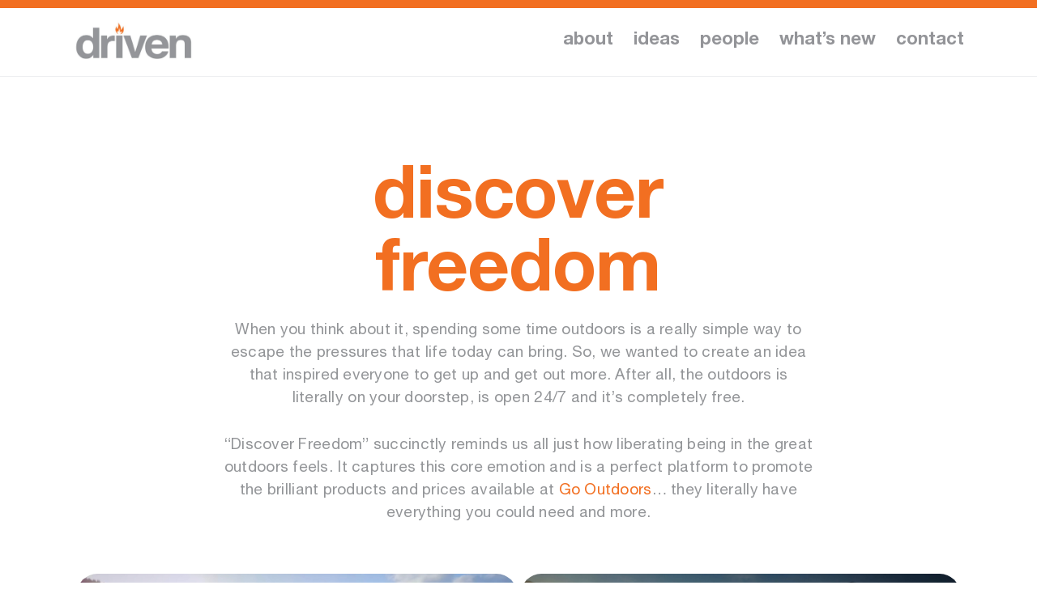

--- FILE ---
content_type: text/html; charset=UTF-8
request_url: https://thedrivenagency.com/idea/go-outdoors/
body_size: 8070
content:
<!doctype html>
<html lang="en-GB">
  <head>
    <meta charset="utf-8">
    <meta name="viewport" content="width=device-width, initial-scale=1">
    <title>GO Outdoors &#x2d; the driven agency</title>
<script id="cookieyes" type="text/javascript" src="https://cdn-cookieyes.com/client_data/e475db95803fb0e1c6d19b66/script.js"></script>
<!-- The SEO Framework by Sybre Waaijer -->
<meta name="robots" content="max-snippet:-1,max-image-preview:large,max-video-preview:-1" />
<meta property="og:image" content="https://thedrivenagency.com/app/uploads/2023/04/flame.png" />
<meta property="og:image:width" content="300" />
<meta property="og:image:height" content="300" />
<meta property="og:locale" content="en_GB" />
<meta property="og:type" content="article" />
<meta property="og:title" content="GO Outdoors" />
<meta property="og:url" content="https://thedrivenagency.com/idea/go-outdoors/" />
<meta property="og:site_name" content="the driven agency" />
<meta property="og:updated_time" content="2023-04-19T08:01+00:00" />
<meta property="article:published_time" content="2023-04-11T14:28+00:00" />
<meta property="article:modified_time" content="2023-04-19T08:01+00:00" />
<meta name="twitter:card" content="summary_large_image" />
<meta name="twitter:title" content="GO Outdoors" />
<meta name="twitter:image" content="https://thedrivenagency.com/app/uploads/2023/04/flame.png" />
<meta name="theme-color" content="#f26f21" />
<link rel="canonical" href="https://thedrivenagency.com/idea/go-outdoors/" />
<!-- / The SEO Framework by Sybre Waaijer | 1.28ms meta | 0.07ms boot -->

<script>
window._wpemojiSettings = {"baseUrl":"https:\/\/s.w.org\/images\/core\/emoji\/14.0.0\/72x72\/","ext":".png","svgUrl":"https:\/\/s.w.org\/images\/core\/emoji\/14.0.0\/svg\/","svgExt":".svg","source":{"concatemoji":"https:\/\/thedrivenagency.com\/wp\/wp-includes\/js\/wp-emoji-release.min.js?ver=6.1.1"}};
/*! This file is auto-generated */
!function(e,a,t){var n,r,o,i=a.createElement("canvas"),p=i.getContext&&i.getContext("2d");function s(e,t){var a=String.fromCharCode,e=(p.clearRect(0,0,i.width,i.height),p.fillText(a.apply(this,e),0,0),i.toDataURL());return p.clearRect(0,0,i.width,i.height),p.fillText(a.apply(this,t),0,0),e===i.toDataURL()}function c(e){var t=a.createElement("script");t.src=e,t.defer=t.type="text/javascript",a.getElementsByTagName("head")[0].appendChild(t)}for(o=Array("flag","emoji"),t.supports={everything:!0,everythingExceptFlag:!0},r=0;r<o.length;r++)t.supports[o[r]]=function(e){if(p&&p.fillText)switch(p.textBaseline="top",p.font="600 32px Arial",e){case"flag":return s([127987,65039,8205,9895,65039],[127987,65039,8203,9895,65039])?!1:!s([55356,56826,55356,56819],[55356,56826,8203,55356,56819])&&!s([55356,57332,56128,56423,56128,56418,56128,56421,56128,56430,56128,56423,56128,56447],[55356,57332,8203,56128,56423,8203,56128,56418,8203,56128,56421,8203,56128,56430,8203,56128,56423,8203,56128,56447]);case"emoji":return!s([129777,127995,8205,129778,127999],[129777,127995,8203,129778,127999])}return!1}(o[r]),t.supports.everything=t.supports.everything&&t.supports[o[r]],"flag"!==o[r]&&(t.supports.everythingExceptFlag=t.supports.everythingExceptFlag&&t.supports[o[r]]);t.supports.everythingExceptFlag=t.supports.everythingExceptFlag&&!t.supports.flag,t.DOMReady=!1,t.readyCallback=function(){t.DOMReady=!0},t.supports.everything||(n=function(){t.readyCallback()},a.addEventListener?(a.addEventListener("DOMContentLoaded",n,!1),e.addEventListener("load",n,!1)):(e.attachEvent("onload",n),a.attachEvent("onreadystatechange",function(){"complete"===a.readyState&&t.readyCallback()})),(e=t.source||{}).concatemoji?c(e.concatemoji):e.wpemoji&&e.twemoji&&(c(e.twemoji),c(e.wpemoji)))}(window,document,window._wpemojiSettings);
</script>
<style>
img.wp-smiley,
img.emoji {
	display: inline !important;
	border: none !important;
	box-shadow: none !important;
	height: 1em !important;
	width: 1em !important;
	margin: 0 0.07em !important;
	vertical-align: -0.1em !important;
	background: none !important;
	padding: 0 !important;
}
</style>
	<link rel='stylesheet' id='wp-block-library-css' href='https://thedrivenagency.com/wp/wp-includes/css/dist/block-library/style.min.css?ver=6.1.1' media='all' />
<style id='global-styles-inline-css'>
body{--wp--preset--color--black: #000000;--wp--preset--color--cyan-bluish-gray: #abb8c3;--wp--preset--color--white: #ffffff;--wp--preset--color--pale-pink: #f78da7;--wp--preset--color--vivid-red: #cf2e2e;--wp--preset--color--luminous-vivid-orange: #ff6900;--wp--preset--color--luminous-vivid-amber: #fcb900;--wp--preset--color--light-green-cyan: #7bdcb5;--wp--preset--color--vivid-green-cyan: #00d084;--wp--preset--color--pale-cyan-blue: #8ed1fc;--wp--preset--color--vivid-cyan-blue: #0693e3;--wp--preset--color--vivid-purple: #9b51e0;--wp--preset--gradient--vivid-cyan-blue-to-vivid-purple: linear-gradient(135deg,rgba(6,147,227,1) 0%,rgb(155,81,224) 100%);--wp--preset--gradient--light-green-cyan-to-vivid-green-cyan: linear-gradient(135deg,rgb(122,220,180) 0%,rgb(0,208,130) 100%);--wp--preset--gradient--luminous-vivid-amber-to-luminous-vivid-orange: linear-gradient(135deg,rgba(252,185,0,1) 0%,rgba(255,105,0,1) 100%);--wp--preset--gradient--luminous-vivid-orange-to-vivid-red: linear-gradient(135deg,rgba(255,105,0,1) 0%,rgb(207,46,46) 100%);--wp--preset--gradient--very-light-gray-to-cyan-bluish-gray: linear-gradient(135deg,rgb(238,238,238) 0%,rgb(169,184,195) 100%);--wp--preset--gradient--cool-to-warm-spectrum: linear-gradient(135deg,rgb(74,234,220) 0%,rgb(151,120,209) 20%,rgb(207,42,186) 40%,rgb(238,44,130) 60%,rgb(251,105,98) 80%,rgb(254,248,76) 100%);--wp--preset--gradient--blush-light-purple: linear-gradient(135deg,rgb(255,206,236) 0%,rgb(152,150,240) 100%);--wp--preset--gradient--blush-bordeaux: linear-gradient(135deg,rgb(254,205,165) 0%,rgb(254,45,45) 50%,rgb(107,0,62) 100%);--wp--preset--gradient--luminous-dusk: linear-gradient(135deg,rgb(255,203,112) 0%,rgb(199,81,192) 50%,rgb(65,88,208) 100%);--wp--preset--gradient--pale-ocean: linear-gradient(135deg,rgb(255,245,203) 0%,rgb(182,227,212) 50%,rgb(51,167,181) 100%);--wp--preset--gradient--electric-grass: linear-gradient(135deg,rgb(202,248,128) 0%,rgb(113,206,126) 100%);--wp--preset--gradient--midnight: linear-gradient(135deg,rgb(2,3,129) 0%,rgb(40,116,252) 100%);--wp--preset--duotone--dark-grayscale: url('#wp-duotone-dark-grayscale');--wp--preset--duotone--grayscale: url('#wp-duotone-grayscale');--wp--preset--duotone--purple-yellow: url('#wp-duotone-purple-yellow');--wp--preset--duotone--blue-red: url('#wp-duotone-blue-red');--wp--preset--duotone--midnight: url('#wp-duotone-midnight');--wp--preset--duotone--magenta-yellow: url('#wp-duotone-magenta-yellow');--wp--preset--duotone--purple-green: url('#wp-duotone-purple-green');--wp--preset--duotone--blue-orange: url('#wp-duotone-blue-orange');--wp--preset--font-size--small: 13px;--wp--preset--font-size--medium: 20px;--wp--preset--font-size--large: 36px;--wp--preset--font-size--x-large: 42px;--wp--preset--spacing--20: 0.44rem;--wp--preset--spacing--30: 0.67rem;--wp--preset--spacing--40: 1rem;--wp--preset--spacing--50: 1.5rem;--wp--preset--spacing--60: 2.25rem;--wp--preset--spacing--70: 3.38rem;--wp--preset--spacing--80: 5.06rem;}body { margin: 0; }.wp-site-blocks > .alignleft { float: left; margin-right: 2em; }.wp-site-blocks > .alignright { float: right; margin-left: 2em; }.wp-site-blocks > .aligncenter { justify-content: center; margin-left: auto; margin-right: auto; }:where(.is-layout-flex){gap: 0.5em;}body .is-layout-flow > .alignleft{float: left;margin-inline-start: 0;margin-inline-end: 2em;}body .is-layout-flow > .alignright{float: right;margin-inline-start: 2em;margin-inline-end: 0;}body .is-layout-flow > .aligncenter{margin-left: auto !important;margin-right: auto !important;}body .is-layout-constrained > .alignleft{float: left;margin-inline-start: 0;margin-inline-end: 2em;}body .is-layout-constrained > .alignright{float: right;margin-inline-start: 2em;margin-inline-end: 0;}body .is-layout-constrained > .aligncenter{margin-left: auto !important;margin-right: auto !important;}body .is-layout-constrained > :where(:not(.alignleft):not(.alignright):not(.alignfull)){max-width: var(--wp--style--global--content-size);margin-left: auto !important;margin-right: auto !important;}body .is-layout-constrained > .alignwide{max-width: var(--wp--style--global--wide-size);}body .is-layout-flex{display: flex;}body .is-layout-flex{flex-wrap: wrap;align-items: center;}body .is-layout-flex > *{margin: 0;}body{padding-top: 0px;padding-right: 0px;padding-bottom: 0px;padding-left: 0px;}a:where(:not(.wp-element-button)){text-decoration: underline;}.wp-element-button, .wp-block-button__link{background-color: #32373c;border-width: 0;color: #fff;font-family: inherit;font-size: inherit;line-height: inherit;padding: calc(0.667em + 2px) calc(1.333em + 2px);text-decoration: none;}.has-black-color{color: var(--wp--preset--color--black) !important;}.has-cyan-bluish-gray-color{color: var(--wp--preset--color--cyan-bluish-gray) !important;}.has-white-color{color: var(--wp--preset--color--white) !important;}.has-pale-pink-color{color: var(--wp--preset--color--pale-pink) !important;}.has-vivid-red-color{color: var(--wp--preset--color--vivid-red) !important;}.has-luminous-vivid-orange-color{color: var(--wp--preset--color--luminous-vivid-orange) !important;}.has-luminous-vivid-amber-color{color: var(--wp--preset--color--luminous-vivid-amber) !important;}.has-light-green-cyan-color{color: var(--wp--preset--color--light-green-cyan) !important;}.has-vivid-green-cyan-color{color: var(--wp--preset--color--vivid-green-cyan) !important;}.has-pale-cyan-blue-color{color: var(--wp--preset--color--pale-cyan-blue) !important;}.has-vivid-cyan-blue-color{color: var(--wp--preset--color--vivid-cyan-blue) !important;}.has-vivid-purple-color{color: var(--wp--preset--color--vivid-purple) !important;}.has-black-background-color{background-color: var(--wp--preset--color--black) !important;}.has-cyan-bluish-gray-background-color{background-color: var(--wp--preset--color--cyan-bluish-gray) !important;}.has-white-background-color{background-color: var(--wp--preset--color--white) !important;}.has-pale-pink-background-color{background-color: var(--wp--preset--color--pale-pink) !important;}.has-vivid-red-background-color{background-color: var(--wp--preset--color--vivid-red) !important;}.has-luminous-vivid-orange-background-color{background-color: var(--wp--preset--color--luminous-vivid-orange) !important;}.has-luminous-vivid-amber-background-color{background-color: var(--wp--preset--color--luminous-vivid-amber) !important;}.has-light-green-cyan-background-color{background-color: var(--wp--preset--color--light-green-cyan) !important;}.has-vivid-green-cyan-background-color{background-color: var(--wp--preset--color--vivid-green-cyan) !important;}.has-pale-cyan-blue-background-color{background-color: var(--wp--preset--color--pale-cyan-blue) !important;}.has-vivid-cyan-blue-background-color{background-color: var(--wp--preset--color--vivid-cyan-blue) !important;}.has-vivid-purple-background-color{background-color: var(--wp--preset--color--vivid-purple) !important;}.has-black-border-color{border-color: var(--wp--preset--color--black) !important;}.has-cyan-bluish-gray-border-color{border-color: var(--wp--preset--color--cyan-bluish-gray) !important;}.has-white-border-color{border-color: var(--wp--preset--color--white) !important;}.has-pale-pink-border-color{border-color: var(--wp--preset--color--pale-pink) !important;}.has-vivid-red-border-color{border-color: var(--wp--preset--color--vivid-red) !important;}.has-luminous-vivid-orange-border-color{border-color: var(--wp--preset--color--luminous-vivid-orange) !important;}.has-luminous-vivid-amber-border-color{border-color: var(--wp--preset--color--luminous-vivid-amber) !important;}.has-light-green-cyan-border-color{border-color: var(--wp--preset--color--light-green-cyan) !important;}.has-vivid-green-cyan-border-color{border-color: var(--wp--preset--color--vivid-green-cyan) !important;}.has-pale-cyan-blue-border-color{border-color: var(--wp--preset--color--pale-cyan-blue) !important;}.has-vivid-cyan-blue-border-color{border-color: var(--wp--preset--color--vivid-cyan-blue) !important;}.has-vivid-purple-border-color{border-color: var(--wp--preset--color--vivid-purple) !important;}.has-vivid-cyan-blue-to-vivid-purple-gradient-background{background: var(--wp--preset--gradient--vivid-cyan-blue-to-vivid-purple) !important;}.has-light-green-cyan-to-vivid-green-cyan-gradient-background{background: var(--wp--preset--gradient--light-green-cyan-to-vivid-green-cyan) !important;}.has-luminous-vivid-amber-to-luminous-vivid-orange-gradient-background{background: var(--wp--preset--gradient--luminous-vivid-amber-to-luminous-vivid-orange) !important;}.has-luminous-vivid-orange-to-vivid-red-gradient-background{background: var(--wp--preset--gradient--luminous-vivid-orange-to-vivid-red) !important;}.has-very-light-gray-to-cyan-bluish-gray-gradient-background{background: var(--wp--preset--gradient--very-light-gray-to-cyan-bluish-gray) !important;}.has-cool-to-warm-spectrum-gradient-background{background: var(--wp--preset--gradient--cool-to-warm-spectrum) !important;}.has-blush-light-purple-gradient-background{background: var(--wp--preset--gradient--blush-light-purple) !important;}.has-blush-bordeaux-gradient-background{background: var(--wp--preset--gradient--blush-bordeaux) !important;}.has-luminous-dusk-gradient-background{background: var(--wp--preset--gradient--luminous-dusk) !important;}.has-pale-ocean-gradient-background{background: var(--wp--preset--gradient--pale-ocean) !important;}.has-electric-grass-gradient-background{background: var(--wp--preset--gradient--electric-grass) !important;}.has-midnight-gradient-background{background: var(--wp--preset--gradient--midnight) !important;}.has-small-font-size{font-size: var(--wp--preset--font-size--small) !important;}.has-medium-font-size{font-size: var(--wp--preset--font-size--medium) !important;}.has-large-font-size{font-size: var(--wp--preset--font-size--large) !important;}.has-x-large-font-size{font-size: var(--wp--preset--font-size--x-large) !important;}
.wp-block-navigation a:where(:not(.wp-element-button)){color: inherit;}
:where(.wp-block-columns.is-layout-flex){gap: 2em;}
.wp-block-pullquote{font-size: 1.5em;line-height: 1.6;}
</style>
<link rel='stylesheet' id='app/0-css' href='https://thedrivenagency.com/app/themes/driven-refresh-theme/public/css/app.c98ab9.css' media='all' />
<script src='https://thedrivenagency.com/wp/wp-includes/js/jquery/jquery.min.js?ver=3.6.1' id='jquery-core-js'></script>
<script src='https://thedrivenagency.com/wp/wp-includes/js/jquery/jquery-migrate.min.js?ver=3.3.2' id='jquery-migrate-js'></script>
<link rel="https://api.w.org/" href="https://thedrivenagency.com/wp-json/" /><link rel="alternate" type="application/json" href="https://thedrivenagency.com/wp-json/wp/v2/idea/1221" /><link rel="EditURI" type="application/rsd+xml" title="RSD" href="https://thedrivenagency.com/wp/xmlrpc.php?rsd" />
<link rel="wlwmanifest" type="application/wlwmanifest+xml" href="https://thedrivenagency.com/wp/wp-includes/wlwmanifest.xml" />
<link rel="alternate" type="application/json+oembed" href="https://thedrivenagency.com/wp-json/oembed/1.0/embed?url=https%3A%2F%2Fthedrivenagency.com%2Fidea%2Fgo-outdoors%2F" />
<link rel="alternate" type="text/xml+oembed" href="https://thedrivenagency.com/wp-json/oembed/1.0/embed?url=https%3A%2F%2Fthedrivenagency.com%2Fidea%2Fgo-outdoors%2F&#038;format=xml" />

        <link rel="icon" type="image/png" href="https://thedrivenagency.com/app/themes/driven-refresh-theme/favicons/favicon.ico">
        <link rel="apple-touch-icon" sizes="180x180" href="https://thedrivenagency.com/app/themes/driven-refresh-theme/favicons/apple-touch-icon.png">
        <link rel="icon" type="image/png" sizes="32x32" href="https://thedrivenagency.com/app/themes/driven-refresh-theme/favicons/favicon-32x32.png">
        <link rel="icon" type="image/png" sizes="16x16" href="https://thedrivenagency.com/app/themes/driven-refresh-theme/favicons/favicon-16x16.png">
        <link rel="manifest" href="https://thedrivenagency.com/app/themes/driven-refresh-theme/favicons/site.webmanifest">
    <!-- Google tag (gtag.js) -->
        <script async src="https://www.googletagmanager.com/gtag/js?id=G-QWRGWTCKHJ"></script>
        <script>
        window.dataLayer = window.dataLayer || [];
        function gtag(){dataLayer.push(arguments);}
        gtag("js", new Date());

        gtag("config", "G-QWRGWTCKHJ");
        </script>

        <!-- Google tag (gtag.js) -->
        <script async src="https://www.googletagmanager.com/gtag/js?id=UA-4025326-1"></script>
        <script>
        window.dataLayer = window.dataLayer || [];
        function gtag(){dataLayer.push(arguments);}
        gtag("js", new Date());

        gtag("config", "UA-4025326-1");
        </script>  </head>

  <body class="idea-template-default single single-idea postid-1221 wp-embed-responsive go-outdoors">
    <svg xmlns="http://www.w3.org/2000/svg" viewBox="0 0 0 0" width="0" height="0" focusable="false" role="none" style="visibility: hidden; position: absolute; left: -9999px; overflow: hidden;" ><defs><filter id="wp-duotone-dark-grayscale"><feColorMatrix color-interpolation-filters="sRGB" type="matrix" values=" .299 .587 .114 0 0 .299 .587 .114 0 0 .299 .587 .114 0 0 .299 .587 .114 0 0 " /><feComponentTransfer color-interpolation-filters="sRGB" ><feFuncR type="table" tableValues="0 0.49803921568627" /><feFuncG type="table" tableValues="0 0.49803921568627" /><feFuncB type="table" tableValues="0 0.49803921568627" /><feFuncA type="table" tableValues="1 1" /></feComponentTransfer><feComposite in2="SourceGraphic" operator="in" /></filter></defs></svg><svg xmlns="http://www.w3.org/2000/svg" viewBox="0 0 0 0" width="0" height="0" focusable="false" role="none" style="visibility: hidden; position: absolute; left: -9999px; overflow: hidden;" ><defs><filter id="wp-duotone-grayscale"><feColorMatrix color-interpolation-filters="sRGB" type="matrix" values=" .299 .587 .114 0 0 .299 .587 .114 0 0 .299 .587 .114 0 0 .299 .587 .114 0 0 " /><feComponentTransfer color-interpolation-filters="sRGB" ><feFuncR type="table" tableValues="0 1" /><feFuncG type="table" tableValues="0 1" /><feFuncB type="table" tableValues="0 1" /><feFuncA type="table" tableValues="1 1" /></feComponentTransfer><feComposite in2="SourceGraphic" operator="in" /></filter></defs></svg><svg xmlns="http://www.w3.org/2000/svg" viewBox="0 0 0 0" width="0" height="0" focusable="false" role="none" style="visibility: hidden; position: absolute; left: -9999px; overflow: hidden;" ><defs><filter id="wp-duotone-purple-yellow"><feColorMatrix color-interpolation-filters="sRGB" type="matrix" values=" .299 .587 .114 0 0 .299 .587 .114 0 0 .299 .587 .114 0 0 .299 .587 .114 0 0 " /><feComponentTransfer color-interpolation-filters="sRGB" ><feFuncR type="table" tableValues="0.54901960784314 0.98823529411765" /><feFuncG type="table" tableValues="0 1" /><feFuncB type="table" tableValues="0.71764705882353 0.25490196078431" /><feFuncA type="table" tableValues="1 1" /></feComponentTransfer><feComposite in2="SourceGraphic" operator="in" /></filter></defs></svg><svg xmlns="http://www.w3.org/2000/svg" viewBox="0 0 0 0" width="0" height="0" focusable="false" role="none" style="visibility: hidden; position: absolute; left: -9999px; overflow: hidden;" ><defs><filter id="wp-duotone-blue-red"><feColorMatrix color-interpolation-filters="sRGB" type="matrix" values=" .299 .587 .114 0 0 .299 .587 .114 0 0 .299 .587 .114 0 0 .299 .587 .114 0 0 " /><feComponentTransfer color-interpolation-filters="sRGB" ><feFuncR type="table" tableValues="0 1" /><feFuncG type="table" tableValues="0 0.27843137254902" /><feFuncB type="table" tableValues="0.5921568627451 0.27843137254902" /><feFuncA type="table" tableValues="1 1" /></feComponentTransfer><feComposite in2="SourceGraphic" operator="in" /></filter></defs></svg><svg xmlns="http://www.w3.org/2000/svg" viewBox="0 0 0 0" width="0" height="0" focusable="false" role="none" style="visibility: hidden; position: absolute; left: -9999px; overflow: hidden;" ><defs><filter id="wp-duotone-midnight"><feColorMatrix color-interpolation-filters="sRGB" type="matrix" values=" .299 .587 .114 0 0 .299 .587 .114 0 0 .299 .587 .114 0 0 .299 .587 .114 0 0 " /><feComponentTransfer color-interpolation-filters="sRGB" ><feFuncR type="table" tableValues="0 0" /><feFuncG type="table" tableValues="0 0.64705882352941" /><feFuncB type="table" tableValues="0 1" /><feFuncA type="table" tableValues="1 1" /></feComponentTransfer><feComposite in2="SourceGraphic" operator="in" /></filter></defs></svg><svg xmlns="http://www.w3.org/2000/svg" viewBox="0 0 0 0" width="0" height="0" focusable="false" role="none" style="visibility: hidden; position: absolute; left: -9999px; overflow: hidden;" ><defs><filter id="wp-duotone-magenta-yellow"><feColorMatrix color-interpolation-filters="sRGB" type="matrix" values=" .299 .587 .114 0 0 .299 .587 .114 0 0 .299 .587 .114 0 0 .299 .587 .114 0 0 " /><feComponentTransfer color-interpolation-filters="sRGB" ><feFuncR type="table" tableValues="0.78039215686275 1" /><feFuncG type="table" tableValues="0 0.94901960784314" /><feFuncB type="table" tableValues="0.35294117647059 0.47058823529412" /><feFuncA type="table" tableValues="1 1" /></feComponentTransfer><feComposite in2="SourceGraphic" operator="in" /></filter></defs></svg><svg xmlns="http://www.w3.org/2000/svg" viewBox="0 0 0 0" width="0" height="0" focusable="false" role="none" style="visibility: hidden; position: absolute; left: -9999px; overflow: hidden;" ><defs><filter id="wp-duotone-purple-green"><feColorMatrix color-interpolation-filters="sRGB" type="matrix" values=" .299 .587 .114 0 0 .299 .587 .114 0 0 .299 .587 .114 0 0 .299 .587 .114 0 0 " /><feComponentTransfer color-interpolation-filters="sRGB" ><feFuncR type="table" tableValues="0.65098039215686 0.40392156862745" /><feFuncG type="table" tableValues="0 1" /><feFuncB type="table" tableValues="0.44705882352941 0.4" /><feFuncA type="table" tableValues="1 1" /></feComponentTransfer><feComposite in2="SourceGraphic" operator="in" /></filter></defs></svg><svg xmlns="http://www.w3.org/2000/svg" viewBox="0 0 0 0" width="0" height="0" focusable="false" role="none" style="visibility: hidden; position: absolute; left: -9999px; overflow: hidden;" ><defs><filter id="wp-duotone-blue-orange"><feColorMatrix color-interpolation-filters="sRGB" type="matrix" values=" .299 .587 .114 0 0 .299 .587 .114 0 0 .299 .587 .114 0 0 .299 .587 .114 0 0 " /><feComponentTransfer color-interpolation-filters="sRGB" ><feFuncR type="table" tableValues="0.098039215686275 1" /><feFuncG type="table" tableValues="0 0.66274509803922" /><feFuncB type="table" tableValues="0.84705882352941 0.41960784313725" /><feFuncA type="table" tableValues="1 1" /></feComponentTransfer><feComposite in2="SourceGraphic" operator="in" /></filter></defs></svg>    
    <div id="app">
      <header class="header bg-white">
  <div class="container">
    <div class="d-flex align-items-center justify-content-between">
      <div>
                  <a
            class="header__logo"
            href="https://thedrivenagency.com/"
          >
            <img
              alt=""
              src="https://thedrivenagency.com/app/uploads/2023/03/driven-logo-e1678462799855-700x243.jpg"
            >
          </a>
              </div>
      <div>
                  <nav
            aria-label="Primary Navigation"
            class="header__nav nav-primary d-none d-lg-block"
          >
            <div class="menu-primary-navigation-container"><ul id="menu-primary-navigation" class="nav"><li id="menu-item-79" class="menu-item menu-item-type-post_type menu-item-object-page menu-item-79"><a href="https://thedrivenagency.com/about/">about</a></li>
<li id="menu-item-230" class="menu-item menu-item-type-post_type menu-item-object-page menu-item-230"><a href="https://thedrivenagency.com/ideas/">ideas</a></li>
<li id="menu-item-231" class="menu-item menu-item-type-post_type menu-item-object-page menu-item-231"><a href="https://thedrivenagency.com/people/">people</a></li>
<li id="menu-item-243" class="menu-item menu-item-type-post_type menu-item-object-page menu-item-243"><a href="https://thedrivenagency.com/whats-new/">what&#8217;s new</a></li>
<li id="menu-item-238" class="menu-item menu-item-type-post_type menu-item-object-page menu-item-238"><a href="https://thedrivenagency.com/contact-us/">contact</a></li>
</ul></div>
          </nav>
        
        <div class="d-block d-lg-none">
          <button
            aria-controls="offcanvas"
            class="btn-clear offcanvas-menu"
            data-bs-toggle="offcanvas"
            href="#offcanvas"
            role="button"
          >
            <i class="fa-duotone fa-2x fa-bars color-primary"></i>
          </button>
        </div>
      </div>
    </div>
  </div>
</header>
<div
  aria-labelledby="offcanvasLabel"
  class="offcanvas offcanvas-start"
  id="offcanvas"
  tabindex="-1"
>
  <div class="offcanvas__body">
          <div class="menu-primary-navigation-container"><ul id="menu-primary-navigation-1" class="nav nav--primary"><li class="menu-item menu-item-type-post_type menu-item-object-page menu-item-79"><a href="https://thedrivenagency.com/about/">about</a></li>
<li class="menu-item menu-item-type-post_type menu-item-object-page menu-item-230"><a href="https://thedrivenagency.com/ideas/">ideas</a></li>
<li class="menu-item menu-item-type-post_type menu-item-object-page menu-item-231"><a href="https://thedrivenagency.com/people/">people</a></li>
<li class="menu-item menu-item-type-post_type menu-item-object-page menu-item-243"><a href="https://thedrivenagency.com/whats-new/">what&#8217;s new</a></li>
<li class="menu-item menu-item-type-post_type menu-item-object-page menu-item-238"><a href="https://thedrivenagency.com/contact-us/">contact</a></li>
</ul></div>
    
    <div class="mst-1">
          </div>
  </div>
</div>

<main
  class="main"
  id="main"
>
            <article class="h-entry post-1221 idea type-idea status-publish hentry">
  <div class="e-content">
    <div class=" mb-lg-6 pt-lg-10 mb-8 pt-8">
  <div class="container wysiwyg__container">
    <div class="row justify-content-center">
      <div
        class="col-12 col-md-10 col-lg-8"
      >
        <div class="wysiwyg__content text-center">
          <h1><span class="color-primary">discover freedom</span></h1>
<p>When you think about it, spending some time outdoors is a really simple way to escape the pressures that life today can bring. So, we wanted to create an idea that inspired everyone to get up and get out more. After all, the outdoors is literally on your doorstep, is open 24/7 and it’s completely free.</p>
<p>“Discover Freedom” succinctly reminds us all just how liberating being in the great outdoors feels. It captures this core emotion and is a perfect platform to promote the brilliant products and prices available at <span class="color-primary">Go Outdoors</span>… they literally have everything you could need and more.</p>

        </div>
      </div>
    </div>
  </div>
</div>


<div
  class="work-items work-items--variable-widths  mb-lg-8 mb-6"
>
  <div class="container">
    <div class="work-items__grid js-isotope">
              <div
    
    data-bs-toggle="modal"
    data-bs-target="#isotope6976431432524m0"
    class="
            work-items__item
            work-items__item--2-1
             bg-blue
            js-isotope-item
        "
    id="6976431432713"
    style="
             background-image: url(https://thedrivenagency.com/app/uploads/2023/04/GO_TV-scaled.jpg);
             background-position: center;
            
        "
  >
    <div
      class="work-items__item-inner d-flex flex-column align-items-center justify-content-end"
    >
              <h2
          class="work-items__item-title h4 align-self-start text-white text-bold"
        >Discover Freedom AV</h2>
                          <div class="work-items__item-icon">
          <i class="fa-duotone fa-circle-play fa-4x color-primary"></i>
        </div>
          </div>
    </div>
                  <div
    
    data-bs-toggle="modal"
    data-bs-target="#isotope6976431432524m1"
    class="
            work-items__item
            work-items__item--2-1
             bg-blue
            js-isotope-item
        "
    id="69764314329c2"
    style="
             background-image: url(https://thedrivenagency.com/app/uploads/2023/04/Branded-truck-scaled.jpg);
             background-position: center;
            
        "
  >
    <div
      class="work-items__item-inner d-flex flex-column align-items-center justify-content-end"
    >
              <h2
          class="work-items__item-title h4 align-self-start text-white text-bold"
        >Livery</h2>
                      </div>
    </div>
                  <div
    
    data-bs-toggle="modal"
    data-bs-target="#isotope6976431432524m2"
    class="
            work-items__item
            work-items__item--2-1
             bg-blue
            js-isotope-item
        "
    id="6976431432a42"
    style="
             background-image: url(https://thedrivenagency.com/app/uploads/2023/04/Carrier-bag-scaled.jpg);
             background-position: center;
            
        "
  >
    <div
      class="work-items__item-inner d-flex flex-column align-items-center justify-content-end"
    >
              <h2
          class="work-items__item-title h4 align-self-start text-white text-bold"
        >POS</h2>
                      </div>
    </div>
                  <div
    
    data-bs-toggle="modal"
    data-bs-target="#isotope6976431432524m3"
    class="
            work-items__item
            work-items__item--2-1
             bg-blue
            js-isotope-item
        "
    id="6976431432aa6"
    style="
             background-image: url(https://thedrivenagency.com/app/uploads/2023/04/Leaflet-scaled.jpg);
             background-position: center;
            
        "
  >
    <div
      class="work-items__item-inner d-flex flex-column align-items-center justify-content-end"
    >
              <h2
          class="work-items__item-title h4 align-self-start text-white text-bold"
        >Print</h2>
                      </div>
    </div>
                        </div>
  </div>
          <div
          aria-hidden="true"
          class="modal works-item-modal fade"
          id="isotope6976431432524m0"
          role="dialog"
          tabindex="-1"
        >
          <div
            class="modal-dialog modal-xl modal-dialog-centered"
            role="document"
          >
            <div class="modal-content">
              <div
                class="modal-body"
              >
                <button
                  aria-label="Close"
                  class="close"
                  data-bs-dismiss="modal"
                  type="button"
                >
                  <span aria-hidden="true">&times;</span>
                </button>
                                  <div class="d-flex align-items-center justify-content-center">
                    <div class="ratio ratio-16x9">
                      <div class="p-6">
    <video  
           controls  height="100%" playsinline
           poster="" webkit-playsinline width="100%">
      <source src="https://thedrivenagency.com/app/uploads/2023/04/Discover-Freedom-AV.mp4" type="video/mp4">
    </video>
  </div>

                    </div>
                  </div>
                              </div>
            </div>
          </div>
        </div>
              <div
          aria-hidden="true"
          class="modal works-item-modal fade"
          id="isotope6976431432524m1"
          role="dialog"
          tabindex="-1"
        >
          <div
            class="modal-dialog modal-xl modal-dialog-centered"
            role="document"
          >
            <div class="modal-content">
              <div
                class="modal-body p-0"
              >
                <button
                  aria-label="Close"
                  class="close"
                  data-bs-dismiss="modal"
                  type="button"
                >
                  <span aria-hidden="true">&times;</span>
                </button>
                                  <img width="2560" height="1440" src="https://thedrivenagency.com/app/uploads/2023/04/Branded-truck-scaled.jpg" class="img-fluid w-100" alt="" decoding="async" loading="lazy" srcset="https://thedrivenagency.com/app/uploads/2023/04/Branded-truck-scaled.jpg 2560w, https://thedrivenagency.com/app/uploads/2023/04/Branded-truck-700x394.jpg 700w, https://thedrivenagency.com/app/uploads/2023/04/Branded-truck-1440x810.jpg 1440w, https://thedrivenagency.com/app/uploads/2023/04/Branded-truck-768x432.jpg 768w, https://thedrivenagency.com/app/uploads/2023/04/Branded-truck-1536x864.jpg 1536w, https://thedrivenagency.com/app/uploads/2023/04/Branded-truck-2048x1152.jpg 2048w, https://thedrivenagency.com/app/uploads/2023/04/Branded-truck-1920x1080.jpg 1920w" sizes="(max-width: 2560px) 100vw, 2560px" />
                              </div>
            </div>
          </div>
        </div>
              <div
          aria-hidden="true"
          class="modal works-item-modal fade"
          id="isotope6976431432524m2"
          role="dialog"
          tabindex="-1"
        >
          <div
            class="modal-dialog modal-xl modal-dialog-centered"
            role="document"
          >
            <div class="modal-content">
              <div
                class="modal-body p-0"
              >
                <button
                  aria-label="Close"
                  class="close"
                  data-bs-dismiss="modal"
                  type="button"
                >
                  <span aria-hidden="true">&times;</span>
                </button>
                                  <img width="2560" height="1440" src="https://thedrivenagency.com/app/uploads/2023/04/Carrier-bag-scaled.jpg" class="img-fluid w-100" alt="" decoding="async" loading="lazy" srcset="https://thedrivenagency.com/app/uploads/2023/04/Carrier-bag-scaled.jpg 2560w, https://thedrivenagency.com/app/uploads/2023/04/Carrier-bag-700x394.jpg 700w, https://thedrivenagency.com/app/uploads/2023/04/Carrier-bag-1440x810.jpg 1440w, https://thedrivenagency.com/app/uploads/2023/04/Carrier-bag-768x432.jpg 768w, https://thedrivenagency.com/app/uploads/2023/04/Carrier-bag-1536x864.jpg 1536w, https://thedrivenagency.com/app/uploads/2023/04/Carrier-bag-2048x1152.jpg 2048w, https://thedrivenagency.com/app/uploads/2023/04/Carrier-bag-1920x1080.jpg 1920w" sizes="(max-width: 2560px) 100vw, 2560px" />
                              </div>
            </div>
          </div>
        </div>
              <div
          aria-hidden="true"
          class="modal works-item-modal fade"
          id="isotope6976431432524m3"
          role="dialog"
          tabindex="-1"
        >
          <div
            class="modal-dialog modal-xl modal-dialog-centered"
            role="document"
          >
            <div class="modal-content">
              <div
                class="modal-body p-0"
              >
                <button
                  aria-label="Close"
                  class="close"
                  data-bs-dismiss="modal"
                  type="button"
                >
                  <span aria-hidden="true">&times;</span>
                </button>
                                  <img width="2560" height="1440" src="https://thedrivenagency.com/app/uploads/2023/04/Leaflet-scaled.jpg" class="img-fluid w-100" alt="" decoding="async" loading="lazy" srcset="https://thedrivenagency.com/app/uploads/2023/04/Leaflet-scaled.jpg 2560w, https://thedrivenagency.com/app/uploads/2023/04/Leaflet-700x394.jpg 700w, https://thedrivenagency.com/app/uploads/2023/04/Leaflet-1440x810.jpg 1440w, https://thedrivenagency.com/app/uploads/2023/04/Leaflet-768x432.jpg 768w, https://thedrivenagency.com/app/uploads/2023/04/Leaflet-1536x864.jpg 1536w, https://thedrivenagency.com/app/uploads/2023/04/Leaflet-2048x1152.jpg 2048w, https://thedrivenagency.com/app/uploads/2023/04/Leaflet-1920x1080.jpg 1920w" sizes="(max-width: 2560px) 100vw, 2560px" />
                              </div>
            </div>
          </div>
        </div>
      </div>
  </div>
</article>
  </main>

<footer class="main-footer py-6">
  <div class="container">
    <div class="row mb-7">
      <div
        class="col-12 col-sm-10 col-md-8 col-lg-5 col-xl-4 col-xxl-3 text-center text-lg-start mb-5 mb-lg-0"
      >
        <div class="mb-6 mb-lg-7">
          <ul
            class="list-clear-all d-flex justify-content-start align-items-center mx-n4"
          >
                          <li class="px-4 mb-6">
                <img
                  alt="https://thedrivenagency.com/app/uploads/2023/03/driven-logo-e1678462799855-700x243.jpg"
                  class="img-fluid main-footer__logo"
                  src="https://thedrivenagency.com/app/uploads/2023/03/driven-logo-e1678462799855-700x243.jpg"
                >
              </li>
                      </ul>
          <ul
            class="list-clear-all d-flex justify-content-start align-items-center mx-n4"
          >
                          <li class="px-4">
                <img
                  alt="https://thedrivenagency.com/app/uploads/2023/05/cpd_logo-700x700.jpg"
                  class="img-fluid main-footer__logo main-footer__logo--ipa"
                  src="https://thedrivenagency.com/app/uploads/2023/05/cpd_logo-700x700.jpg"
                >
              </li>
                                      <ul class="list-clear-all mx-n3">
                                  <li class="px-3">
                    <a
                      class="social-icon"
                      href="https://www.linkedin.com/company/thedrivenagency/"
                    >
                      <i
                        class="fa-brands fa-3x fa-linkedin"
                        data-hover="#0072b1"
                      ></i>
                    </a>
                  </li>
                              </ul>
                      </ul>
        </div>

      </div>
    </div>
    <div class="row main-footer__legal text-center text-lg-start">
      <div class="col-12 col-lg-6">
        <p class="p-sm color-mid-grey">© driven 2023</p>
      </div>
      <div class="col-12 col-lg-6 d-lg-flex flex-lg-column align-items-lg-end">
        <p class="p-sm"><a
            class="cky-banner-element color-mid-grey"
            href="#"
          >Cookie Settings</a></p>
      </div>
    </div>
  </div>
</footer>
    </div>

        <script id='app/0-js-extra'>
var wpGlobal = {"mapsKey":"AIzaSyC3N1z2KOX0SjgPS0yGtAbwgX-C2gmd5P8"};
</script>
<script id='app/0-js-before'>
!function(){"use strict";var e,r={},n={};function o(e){var t=n[e];if(void 0!==t)return t.exports;var u=n[e]={exports:{}};return r[e].call(u.exports,u,u.exports,o),u.exports}o.m=r,e=[],o.O=function(r,n,t,u){if(!n){var i=1/0;for(l=0;l<e.length;l++){n=e[l][0],t=e[l][1],u=e[l][2];for(var f=!0,a=0;a<n.length;a++)(!1&u||i>=u)&&Object.keys(o.O).every((function(e){return o.O[e](n[a])}))?n.splice(a--,1):(f=!1,u<i&&(i=u));if(f){e.splice(l--,1);var c=t();void 0!==c&&(r=c)}}return r}u=u||0;for(var l=e.length;l>0&&e[l-1][2]>u;l--)e[l]=e[l-1];e[l]=[n,t,u]},o.d=function(e,r){for(var n in r)o.o(r,n)&&!o.o(e,n)&&Object.defineProperty(e,n,{enumerable:!0,get:r[n]})},o.o=function(e,r){return Object.prototype.hasOwnProperty.call(e,r)},o.r=function(e){"undefined"!=typeof Symbol&&Symbol.toStringTag&&Object.defineProperty(e,Symbol.toStringTag,{value:"Module"}),Object.defineProperty(e,"__esModule",{value:!0})},function(){var e={666:0};o.O.j=function(r){return 0===e[r]};var r=function(r,n){var t,u,i=n[0],f=n[1],a=n[2],c=0;if(i.some((function(r){return 0!==e[r]}))){for(t in f)o.o(f,t)&&(o.m[t]=f[t]);if(a)var l=a(o)}for(r&&r(n);c<i.length;c++)u=i[c],o.o(e,u)&&e[u]&&e[u][0](),e[u]=0;return o.O(l)},n=self.webpackChunk_roots_bud_sage_sage=self.webpackChunk_roots_bud_sage_sage||[];n.forEach(r.bind(null,0)),n.push=r.bind(null,n.push.bind(n))}()}();
</script>
<script src='https://thedrivenagency.com/app/themes/driven-refresh-theme/public/js/259.c67918.js' id='app/0-js'></script>
<script src='https://thedrivenagency.com/app/themes/driven-refresh-theme/public/js/774.9a9f83.js' id='app/1-js'></script>
<script src='https://thedrivenagency.com/app/themes/driven-refresh-theme/public/js/app.1e9122.js' id='app/2-js'></script>
  </body>
</html>


--- FILE ---
content_type: text/javascript
request_url: https://thedrivenagency.com/app/themes/driven-refresh-theme/public/js/app.1e9122.js
body_size: 1683
content:
"use strict";(self.webpackChunk_roots_bud_sage_sage=self.webpackChunk_roots_bud_sage_sage||[]).push([[143],{"./styles/app.scss":function(){},jquery:function(e){e.exports=window.jQuery},"./scripts/app.js":function(e,o,t){var s=t("../node_modules/@roots/sage/lib/client/dom-ready.js"),n=(t("../node_modules/bootstrap/dist/js/bootstrap.esm.js"),t("../node_modules/@googlemaps/js-api-loader/dist/index.esm.js")),a=t("jquery");const i=new n.aN({apiKey:wpGlobal.mapsKey,version:"weekly",libraries:["places"]}),d={center:{lat:0,lng:0},zoom:12},r=(e,o)=>{const t=e.find(".marker"),s=new o.maps.Map(e[0],d);return s.markers=[],t.each((function(){l(a(this),o,s)})),c(o,s),s},c=(e,o)=>{const t=new e.maps.LatLngBounds;o.markers.forEach((function(e){t.extend({lat:e.position.lat(),lng:e.position.lng()})})),1==o.markers.length?o.setCenter(t.getCenter()):o.fitBounds(t)},l=(e,o,t)=>{const s=e.data("lat"),n=e.data("lng"),a={lat:parseFloat(s),lng:parseFloat(n)},i=new o.maps.Marker({title:"the driven agency",position:a,map:t});if(e.data("address")){const s=new o.maps.InfoWindow({content:'<p class="mb-0">'+e.data("address")+"</p>"});o.maps.event.addListener(i,"click",(function(){s.open(t,i)}))}t.markers.push(i)};var p=t("jquery"),u={init(){const e=p("#load-more-work"),o=p("#get-in-touch"),t=p(".work__container .work__col");t.length>6?(t.each(((e,o)=>{e>5&&p(o).hide().addClass("hidden")})),e.fadeIn()):o.fadeIn(),e.on("click",(()=>{console.log("load more clicked!");p(".work__col.hidden").each(((e,o)=>{e<6&&p(o).fadeIn().removeClass("hidden")})),0==p(".work__col.hidden").length&&(e.fadeOut(),o.fadeIn())}))}},m=t("../node_modules/isotope-layout/js/isotope.js"),f=(t("../node_modules/isotope-packery/packery-mode.js"),t("../node_modules/jquery-bridget/jquery-bridget.js")),h=t("../node_modules/imagesloaded/imagesloaded.js"),g=t("jquery");f("isotope",m,g),f("imagesloaded",h,g);var w={$elements:g(".js-isotope"),defaultOptions:{layoutMode:"packery",packery:{itemSelector:".js-isotope-item",percentPosition:!0,gutter:5}},init(){this.createInstances();const e=g(".work-items__item");for(let o=0;o<e.length;o++)document.addEventListener("scroll",(()=>{g(window).width()<560&&(this.isInViewport(e[o])?g(e[o]).addClass("active"):g(e[o]).removeClass("active"))}))},createInstances(){const e=this;g(".js-isotope-item").imagesLoaded({background:!0}).progress((function(){e.$elements.length&&e.$elements.each(((o,t)=>{const s=t.dataset.isotopeOptions?{...e.defaultOptions,...JSON.parse(t.dataset.isotopeOptions)}:e.defaultOptions;g(t).isotope(s)}))}))},isInViewport(e){const o=e.getBoundingClientRect();return o.top>=0&&o.left>=0&&o.bottom<=(window.innerHeight||document.documentElement.clientHeight)&&o.right<=(window.innerWidth||document.documentElement.clientWidth)}},v=t("jquery");(0,s.Z)((async()=>{var e;e=".acf-map",document.body.contains(document.querySelector(e))&&i.load().then((e=>{a(".acf-map").each(((o,t)=>{r(a(t),e)}))})).catch((e=>{console.log(e)})),u.init(),w.init(),v(".works-item-modal").on("hide.bs.modal",(function(){v(this).find("iframe").length?v(this).find("iframe").attr("src",(function(e,o){return o})):v(this).find("video").length&&(v(this).find("video")[0].pause(),v(this).find("video")[0].load())})),v(".works-item-modal").on("shown.bs.modal",(function(){v(this).find("video").length&&(v(this).find("video")[0].load(),v(this).find("video")[0].play())})),v("#offcanvas").on("show.bs.offcanvas",(()=>{v("body").addClass("offcanvas-open")})),v("#offcanvas").on("hide.bs.offcanvas",(()=>{v("body").removeClass("offcanvas-open")})),v(".social-icon [data-hover]").on("mouseenter",(e=>{v(e.target).css({color:v(e.target).attr("data-hover"),transition:"color .5s ease-in-out"})})),v(".social-icon [data-hover]").on("mouseout",(e=>{v(e.target).css({color:"",transition:"color .5s ease-in-out"})}))}))}},function(e){var o=function(o){return e(e.s=o)};e.O(0,[259,774],(function(){return o("./scripts/app.js"),o("./styles/app.scss")}));e.O()}]);

--- FILE ---
content_type: text/javascript
request_url: https://thedrivenagency.com/app/themes/driven-refresh-theme/public/js/259.c67918.js
body_size: 213
content:
"use strict";(self.webpackChunk_roots_bud_sage_sage=self.webpackChunk_roots_bud_sage_sage||[]).push([[259],{"../node_modules/@roots/sage/lib/client/dom-ready.js":function(e,s){s.Z=e=>{window.requestAnimationFrame((async function s(){document.body?await e():window.requestAnimationFrame(s)}))}}}]);